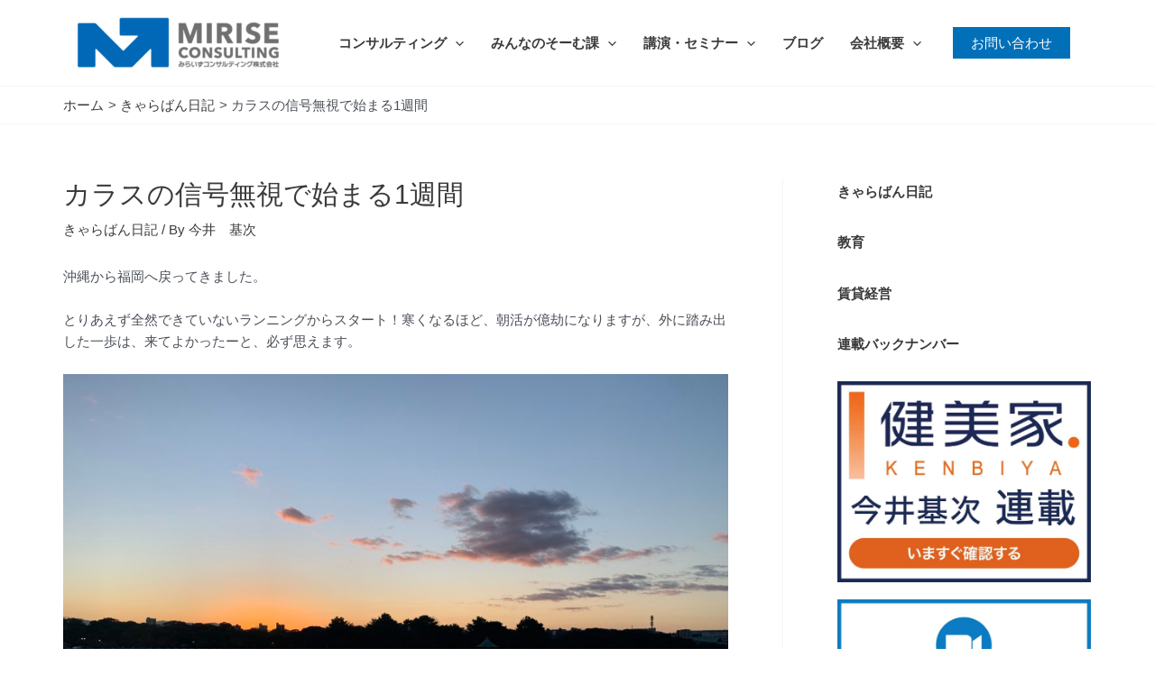

--- FILE ---
content_type: text/html; charset=utf-8
request_url: https://www.google.com/recaptcha/api2/anchor?ar=1&k=6LfQz70pAAAAAPupAjpzjOC0w-boDJr-Ee3URZxI&co=aHR0cHM6Ly9taS1yaXplLmNvbTo0NDM.&hl=en&v=PoyoqOPhxBO7pBk68S4YbpHZ&size=invisible&anchor-ms=20000&execute-ms=30000&cb=cljns4tlrszq
body_size: 49820
content:
<!DOCTYPE HTML><html dir="ltr" lang="en"><head><meta http-equiv="Content-Type" content="text/html; charset=UTF-8">
<meta http-equiv="X-UA-Compatible" content="IE=edge">
<title>reCAPTCHA</title>
<style type="text/css">
/* cyrillic-ext */
@font-face {
  font-family: 'Roboto';
  font-style: normal;
  font-weight: 400;
  font-stretch: 100%;
  src: url(//fonts.gstatic.com/s/roboto/v48/KFO7CnqEu92Fr1ME7kSn66aGLdTylUAMa3GUBHMdazTgWw.woff2) format('woff2');
  unicode-range: U+0460-052F, U+1C80-1C8A, U+20B4, U+2DE0-2DFF, U+A640-A69F, U+FE2E-FE2F;
}
/* cyrillic */
@font-face {
  font-family: 'Roboto';
  font-style: normal;
  font-weight: 400;
  font-stretch: 100%;
  src: url(//fonts.gstatic.com/s/roboto/v48/KFO7CnqEu92Fr1ME7kSn66aGLdTylUAMa3iUBHMdazTgWw.woff2) format('woff2');
  unicode-range: U+0301, U+0400-045F, U+0490-0491, U+04B0-04B1, U+2116;
}
/* greek-ext */
@font-face {
  font-family: 'Roboto';
  font-style: normal;
  font-weight: 400;
  font-stretch: 100%;
  src: url(//fonts.gstatic.com/s/roboto/v48/KFO7CnqEu92Fr1ME7kSn66aGLdTylUAMa3CUBHMdazTgWw.woff2) format('woff2');
  unicode-range: U+1F00-1FFF;
}
/* greek */
@font-face {
  font-family: 'Roboto';
  font-style: normal;
  font-weight: 400;
  font-stretch: 100%;
  src: url(//fonts.gstatic.com/s/roboto/v48/KFO7CnqEu92Fr1ME7kSn66aGLdTylUAMa3-UBHMdazTgWw.woff2) format('woff2');
  unicode-range: U+0370-0377, U+037A-037F, U+0384-038A, U+038C, U+038E-03A1, U+03A3-03FF;
}
/* math */
@font-face {
  font-family: 'Roboto';
  font-style: normal;
  font-weight: 400;
  font-stretch: 100%;
  src: url(//fonts.gstatic.com/s/roboto/v48/KFO7CnqEu92Fr1ME7kSn66aGLdTylUAMawCUBHMdazTgWw.woff2) format('woff2');
  unicode-range: U+0302-0303, U+0305, U+0307-0308, U+0310, U+0312, U+0315, U+031A, U+0326-0327, U+032C, U+032F-0330, U+0332-0333, U+0338, U+033A, U+0346, U+034D, U+0391-03A1, U+03A3-03A9, U+03B1-03C9, U+03D1, U+03D5-03D6, U+03F0-03F1, U+03F4-03F5, U+2016-2017, U+2034-2038, U+203C, U+2040, U+2043, U+2047, U+2050, U+2057, U+205F, U+2070-2071, U+2074-208E, U+2090-209C, U+20D0-20DC, U+20E1, U+20E5-20EF, U+2100-2112, U+2114-2115, U+2117-2121, U+2123-214F, U+2190, U+2192, U+2194-21AE, U+21B0-21E5, U+21F1-21F2, U+21F4-2211, U+2213-2214, U+2216-22FF, U+2308-230B, U+2310, U+2319, U+231C-2321, U+2336-237A, U+237C, U+2395, U+239B-23B7, U+23D0, U+23DC-23E1, U+2474-2475, U+25AF, U+25B3, U+25B7, U+25BD, U+25C1, U+25CA, U+25CC, U+25FB, U+266D-266F, U+27C0-27FF, U+2900-2AFF, U+2B0E-2B11, U+2B30-2B4C, U+2BFE, U+3030, U+FF5B, U+FF5D, U+1D400-1D7FF, U+1EE00-1EEFF;
}
/* symbols */
@font-face {
  font-family: 'Roboto';
  font-style: normal;
  font-weight: 400;
  font-stretch: 100%;
  src: url(//fonts.gstatic.com/s/roboto/v48/KFO7CnqEu92Fr1ME7kSn66aGLdTylUAMaxKUBHMdazTgWw.woff2) format('woff2');
  unicode-range: U+0001-000C, U+000E-001F, U+007F-009F, U+20DD-20E0, U+20E2-20E4, U+2150-218F, U+2190, U+2192, U+2194-2199, U+21AF, U+21E6-21F0, U+21F3, U+2218-2219, U+2299, U+22C4-22C6, U+2300-243F, U+2440-244A, U+2460-24FF, U+25A0-27BF, U+2800-28FF, U+2921-2922, U+2981, U+29BF, U+29EB, U+2B00-2BFF, U+4DC0-4DFF, U+FFF9-FFFB, U+10140-1018E, U+10190-1019C, U+101A0, U+101D0-101FD, U+102E0-102FB, U+10E60-10E7E, U+1D2C0-1D2D3, U+1D2E0-1D37F, U+1F000-1F0FF, U+1F100-1F1AD, U+1F1E6-1F1FF, U+1F30D-1F30F, U+1F315, U+1F31C, U+1F31E, U+1F320-1F32C, U+1F336, U+1F378, U+1F37D, U+1F382, U+1F393-1F39F, U+1F3A7-1F3A8, U+1F3AC-1F3AF, U+1F3C2, U+1F3C4-1F3C6, U+1F3CA-1F3CE, U+1F3D4-1F3E0, U+1F3ED, U+1F3F1-1F3F3, U+1F3F5-1F3F7, U+1F408, U+1F415, U+1F41F, U+1F426, U+1F43F, U+1F441-1F442, U+1F444, U+1F446-1F449, U+1F44C-1F44E, U+1F453, U+1F46A, U+1F47D, U+1F4A3, U+1F4B0, U+1F4B3, U+1F4B9, U+1F4BB, U+1F4BF, U+1F4C8-1F4CB, U+1F4D6, U+1F4DA, U+1F4DF, U+1F4E3-1F4E6, U+1F4EA-1F4ED, U+1F4F7, U+1F4F9-1F4FB, U+1F4FD-1F4FE, U+1F503, U+1F507-1F50B, U+1F50D, U+1F512-1F513, U+1F53E-1F54A, U+1F54F-1F5FA, U+1F610, U+1F650-1F67F, U+1F687, U+1F68D, U+1F691, U+1F694, U+1F698, U+1F6AD, U+1F6B2, U+1F6B9-1F6BA, U+1F6BC, U+1F6C6-1F6CF, U+1F6D3-1F6D7, U+1F6E0-1F6EA, U+1F6F0-1F6F3, U+1F6F7-1F6FC, U+1F700-1F7FF, U+1F800-1F80B, U+1F810-1F847, U+1F850-1F859, U+1F860-1F887, U+1F890-1F8AD, U+1F8B0-1F8BB, U+1F8C0-1F8C1, U+1F900-1F90B, U+1F93B, U+1F946, U+1F984, U+1F996, U+1F9E9, U+1FA00-1FA6F, U+1FA70-1FA7C, U+1FA80-1FA89, U+1FA8F-1FAC6, U+1FACE-1FADC, U+1FADF-1FAE9, U+1FAF0-1FAF8, U+1FB00-1FBFF;
}
/* vietnamese */
@font-face {
  font-family: 'Roboto';
  font-style: normal;
  font-weight: 400;
  font-stretch: 100%;
  src: url(//fonts.gstatic.com/s/roboto/v48/KFO7CnqEu92Fr1ME7kSn66aGLdTylUAMa3OUBHMdazTgWw.woff2) format('woff2');
  unicode-range: U+0102-0103, U+0110-0111, U+0128-0129, U+0168-0169, U+01A0-01A1, U+01AF-01B0, U+0300-0301, U+0303-0304, U+0308-0309, U+0323, U+0329, U+1EA0-1EF9, U+20AB;
}
/* latin-ext */
@font-face {
  font-family: 'Roboto';
  font-style: normal;
  font-weight: 400;
  font-stretch: 100%;
  src: url(//fonts.gstatic.com/s/roboto/v48/KFO7CnqEu92Fr1ME7kSn66aGLdTylUAMa3KUBHMdazTgWw.woff2) format('woff2');
  unicode-range: U+0100-02BA, U+02BD-02C5, U+02C7-02CC, U+02CE-02D7, U+02DD-02FF, U+0304, U+0308, U+0329, U+1D00-1DBF, U+1E00-1E9F, U+1EF2-1EFF, U+2020, U+20A0-20AB, U+20AD-20C0, U+2113, U+2C60-2C7F, U+A720-A7FF;
}
/* latin */
@font-face {
  font-family: 'Roboto';
  font-style: normal;
  font-weight: 400;
  font-stretch: 100%;
  src: url(//fonts.gstatic.com/s/roboto/v48/KFO7CnqEu92Fr1ME7kSn66aGLdTylUAMa3yUBHMdazQ.woff2) format('woff2');
  unicode-range: U+0000-00FF, U+0131, U+0152-0153, U+02BB-02BC, U+02C6, U+02DA, U+02DC, U+0304, U+0308, U+0329, U+2000-206F, U+20AC, U+2122, U+2191, U+2193, U+2212, U+2215, U+FEFF, U+FFFD;
}
/* cyrillic-ext */
@font-face {
  font-family: 'Roboto';
  font-style: normal;
  font-weight: 500;
  font-stretch: 100%;
  src: url(//fonts.gstatic.com/s/roboto/v48/KFO7CnqEu92Fr1ME7kSn66aGLdTylUAMa3GUBHMdazTgWw.woff2) format('woff2');
  unicode-range: U+0460-052F, U+1C80-1C8A, U+20B4, U+2DE0-2DFF, U+A640-A69F, U+FE2E-FE2F;
}
/* cyrillic */
@font-face {
  font-family: 'Roboto';
  font-style: normal;
  font-weight: 500;
  font-stretch: 100%;
  src: url(//fonts.gstatic.com/s/roboto/v48/KFO7CnqEu92Fr1ME7kSn66aGLdTylUAMa3iUBHMdazTgWw.woff2) format('woff2');
  unicode-range: U+0301, U+0400-045F, U+0490-0491, U+04B0-04B1, U+2116;
}
/* greek-ext */
@font-face {
  font-family: 'Roboto';
  font-style: normal;
  font-weight: 500;
  font-stretch: 100%;
  src: url(//fonts.gstatic.com/s/roboto/v48/KFO7CnqEu92Fr1ME7kSn66aGLdTylUAMa3CUBHMdazTgWw.woff2) format('woff2');
  unicode-range: U+1F00-1FFF;
}
/* greek */
@font-face {
  font-family: 'Roboto';
  font-style: normal;
  font-weight: 500;
  font-stretch: 100%;
  src: url(//fonts.gstatic.com/s/roboto/v48/KFO7CnqEu92Fr1ME7kSn66aGLdTylUAMa3-UBHMdazTgWw.woff2) format('woff2');
  unicode-range: U+0370-0377, U+037A-037F, U+0384-038A, U+038C, U+038E-03A1, U+03A3-03FF;
}
/* math */
@font-face {
  font-family: 'Roboto';
  font-style: normal;
  font-weight: 500;
  font-stretch: 100%;
  src: url(//fonts.gstatic.com/s/roboto/v48/KFO7CnqEu92Fr1ME7kSn66aGLdTylUAMawCUBHMdazTgWw.woff2) format('woff2');
  unicode-range: U+0302-0303, U+0305, U+0307-0308, U+0310, U+0312, U+0315, U+031A, U+0326-0327, U+032C, U+032F-0330, U+0332-0333, U+0338, U+033A, U+0346, U+034D, U+0391-03A1, U+03A3-03A9, U+03B1-03C9, U+03D1, U+03D5-03D6, U+03F0-03F1, U+03F4-03F5, U+2016-2017, U+2034-2038, U+203C, U+2040, U+2043, U+2047, U+2050, U+2057, U+205F, U+2070-2071, U+2074-208E, U+2090-209C, U+20D0-20DC, U+20E1, U+20E5-20EF, U+2100-2112, U+2114-2115, U+2117-2121, U+2123-214F, U+2190, U+2192, U+2194-21AE, U+21B0-21E5, U+21F1-21F2, U+21F4-2211, U+2213-2214, U+2216-22FF, U+2308-230B, U+2310, U+2319, U+231C-2321, U+2336-237A, U+237C, U+2395, U+239B-23B7, U+23D0, U+23DC-23E1, U+2474-2475, U+25AF, U+25B3, U+25B7, U+25BD, U+25C1, U+25CA, U+25CC, U+25FB, U+266D-266F, U+27C0-27FF, U+2900-2AFF, U+2B0E-2B11, U+2B30-2B4C, U+2BFE, U+3030, U+FF5B, U+FF5D, U+1D400-1D7FF, U+1EE00-1EEFF;
}
/* symbols */
@font-face {
  font-family: 'Roboto';
  font-style: normal;
  font-weight: 500;
  font-stretch: 100%;
  src: url(//fonts.gstatic.com/s/roboto/v48/KFO7CnqEu92Fr1ME7kSn66aGLdTylUAMaxKUBHMdazTgWw.woff2) format('woff2');
  unicode-range: U+0001-000C, U+000E-001F, U+007F-009F, U+20DD-20E0, U+20E2-20E4, U+2150-218F, U+2190, U+2192, U+2194-2199, U+21AF, U+21E6-21F0, U+21F3, U+2218-2219, U+2299, U+22C4-22C6, U+2300-243F, U+2440-244A, U+2460-24FF, U+25A0-27BF, U+2800-28FF, U+2921-2922, U+2981, U+29BF, U+29EB, U+2B00-2BFF, U+4DC0-4DFF, U+FFF9-FFFB, U+10140-1018E, U+10190-1019C, U+101A0, U+101D0-101FD, U+102E0-102FB, U+10E60-10E7E, U+1D2C0-1D2D3, U+1D2E0-1D37F, U+1F000-1F0FF, U+1F100-1F1AD, U+1F1E6-1F1FF, U+1F30D-1F30F, U+1F315, U+1F31C, U+1F31E, U+1F320-1F32C, U+1F336, U+1F378, U+1F37D, U+1F382, U+1F393-1F39F, U+1F3A7-1F3A8, U+1F3AC-1F3AF, U+1F3C2, U+1F3C4-1F3C6, U+1F3CA-1F3CE, U+1F3D4-1F3E0, U+1F3ED, U+1F3F1-1F3F3, U+1F3F5-1F3F7, U+1F408, U+1F415, U+1F41F, U+1F426, U+1F43F, U+1F441-1F442, U+1F444, U+1F446-1F449, U+1F44C-1F44E, U+1F453, U+1F46A, U+1F47D, U+1F4A3, U+1F4B0, U+1F4B3, U+1F4B9, U+1F4BB, U+1F4BF, U+1F4C8-1F4CB, U+1F4D6, U+1F4DA, U+1F4DF, U+1F4E3-1F4E6, U+1F4EA-1F4ED, U+1F4F7, U+1F4F9-1F4FB, U+1F4FD-1F4FE, U+1F503, U+1F507-1F50B, U+1F50D, U+1F512-1F513, U+1F53E-1F54A, U+1F54F-1F5FA, U+1F610, U+1F650-1F67F, U+1F687, U+1F68D, U+1F691, U+1F694, U+1F698, U+1F6AD, U+1F6B2, U+1F6B9-1F6BA, U+1F6BC, U+1F6C6-1F6CF, U+1F6D3-1F6D7, U+1F6E0-1F6EA, U+1F6F0-1F6F3, U+1F6F7-1F6FC, U+1F700-1F7FF, U+1F800-1F80B, U+1F810-1F847, U+1F850-1F859, U+1F860-1F887, U+1F890-1F8AD, U+1F8B0-1F8BB, U+1F8C0-1F8C1, U+1F900-1F90B, U+1F93B, U+1F946, U+1F984, U+1F996, U+1F9E9, U+1FA00-1FA6F, U+1FA70-1FA7C, U+1FA80-1FA89, U+1FA8F-1FAC6, U+1FACE-1FADC, U+1FADF-1FAE9, U+1FAF0-1FAF8, U+1FB00-1FBFF;
}
/* vietnamese */
@font-face {
  font-family: 'Roboto';
  font-style: normal;
  font-weight: 500;
  font-stretch: 100%;
  src: url(//fonts.gstatic.com/s/roboto/v48/KFO7CnqEu92Fr1ME7kSn66aGLdTylUAMa3OUBHMdazTgWw.woff2) format('woff2');
  unicode-range: U+0102-0103, U+0110-0111, U+0128-0129, U+0168-0169, U+01A0-01A1, U+01AF-01B0, U+0300-0301, U+0303-0304, U+0308-0309, U+0323, U+0329, U+1EA0-1EF9, U+20AB;
}
/* latin-ext */
@font-face {
  font-family: 'Roboto';
  font-style: normal;
  font-weight: 500;
  font-stretch: 100%;
  src: url(//fonts.gstatic.com/s/roboto/v48/KFO7CnqEu92Fr1ME7kSn66aGLdTylUAMa3KUBHMdazTgWw.woff2) format('woff2');
  unicode-range: U+0100-02BA, U+02BD-02C5, U+02C7-02CC, U+02CE-02D7, U+02DD-02FF, U+0304, U+0308, U+0329, U+1D00-1DBF, U+1E00-1E9F, U+1EF2-1EFF, U+2020, U+20A0-20AB, U+20AD-20C0, U+2113, U+2C60-2C7F, U+A720-A7FF;
}
/* latin */
@font-face {
  font-family: 'Roboto';
  font-style: normal;
  font-weight: 500;
  font-stretch: 100%;
  src: url(//fonts.gstatic.com/s/roboto/v48/KFO7CnqEu92Fr1ME7kSn66aGLdTylUAMa3yUBHMdazQ.woff2) format('woff2');
  unicode-range: U+0000-00FF, U+0131, U+0152-0153, U+02BB-02BC, U+02C6, U+02DA, U+02DC, U+0304, U+0308, U+0329, U+2000-206F, U+20AC, U+2122, U+2191, U+2193, U+2212, U+2215, U+FEFF, U+FFFD;
}
/* cyrillic-ext */
@font-face {
  font-family: 'Roboto';
  font-style: normal;
  font-weight: 900;
  font-stretch: 100%;
  src: url(//fonts.gstatic.com/s/roboto/v48/KFO7CnqEu92Fr1ME7kSn66aGLdTylUAMa3GUBHMdazTgWw.woff2) format('woff2');
  unicode-range: U+0460-052F, U+1C80-1C8A, U+20B4, U+2DE0-2DFF, U+A640-A69F, U+FE2E-FE2F;
}
/* cyrillic */
@font-face {
  font-family: 'Roboto';
  font-style: normal;
  font-weight: 900;
  font-stretch: 100%;
  src: url(//fonts.gstatic.com/s/roboto/v48/KFO7CnqEu92Fr1ME7kSn66aGLdTylUAMa3iUBHMdazTgWw.woff2) format('woff2');
  unicode-range: U+0301, U+0400-045F, U+0490-0491, U+04B0-04B1, U+2116;
}
/* greek-ext */
@font-face {
  font-family: 'Roboto';
  font-style: normal;
  font-weight: 900;
  font-stretch: 100%;
  src: url(//fonts.gstatic.com/s/roboto/v48/KFO7CnqEu92Fr1ME7kSn66aGLdTylUAMa3CUBHMdazTgWw.woff2) format('woff2');
  unicode-range: U+1F00-1FFF;
}
/* greek */
@font-face {
  font-family: 'Roboto';
  font-style: normal;
  font-weight: 900;
  font-stretch: 100%;
  src: url(//fonts.gstatic.com/s/roboto/v48/KFO7CnqEu92Fr1ME7kSn66aGLdTylUAMa3-UBHMdazTgWw.woff2) format('woff2');
  unicode-range: U+0370-0377, U+037A-037F, U+0384-038A, U+038C, U+038E-03A1, U+03A3-03FF;
}
/* math */
@font-face {
  font-family: 'Roboto';
  font-style: normal;
  font-weight: 900;
  font-stretch: 100%;
  src: url(//fonts.gstatic.com/s/roboto/v48/KFO7CnqEu92Fr1ME7kSn66aGLdTylUAMawCUBHMdazTgWw.woff2) format('woff2');
  unicode-range: U+0302-0303, U+0305, U+0307-0308, U+0310, U+0312, U+0315, U+031A, U+0326-0327, U+032C, U+032F-0330, U+0332-0333, U+0338, U+033A, U+0346, U+034D, U+0391-03A1, U+03A3-03A9, U+03B1-03C9, U+03D1, U+03D5-03D6, U+03F0-03F1, U+03F4-03F5, U+2016-2017, U+2034-2038, U+203C, U+2040, U+2043, U+2047, U+2050, U+2057, U+205F, U+2070-2071, U+2074-208E, U+2090-209C, U+20D0-20DC, U+20E1, U+20E5-20EF, U+2100-2112, U+2114-2115, U+2117-2121, U+2123-214F, U+2190, U+2192, U+2194-21AE, U+21B0-21E5, U+21F1-21F2, U+21F4-2211, U+2213-2214, U+2216-22FF, U+2308-230B, U+2310, U+2319, U+231C-2321, U+2336-237A, U+237C, U+2395, U+239B-23B7, U+23D0, U+23DC-23E1, U+2474-2475, U+25AF, U+25B3, U+25B7, U+25BD, U+25C1, U+25CA, U+25CC, U+25FB, U+266D-266F, U+27C0-27FF, U+2900-2AFF, U+2B0E-2B11, U+2B30-2B4C, U+2BFE, U+3030, U+FF5B, U+FF5D, U+1D400-1D7FF, U+1EE00-1EEFF;
}
/* symbols */
@font-face {
  font-family: 'Roboto';
  font-style: normal;
  font-weight: 900;
  font-stretch: 100%;
  src: url(//fonts.gstatic.com/s/roboto/v48/KFO7CnqEu92Fr1ME7kSn66aGLdTylUAMaxKUBHMdazTgWw.woff2) format('woff2');
  unicode-range: U+0001-000C, U+000E-001F, U+007F-009F, U+20DD-20E0, U+20E2-20E4, U+2150-218F, U+2190, U+2192, U+2194-2199, U+21AF, U+21E6-21F0, U+21F3, U+2218-2219, U+2299, U+22C4-22C6, U+2300-243F, U+2440-244A, U+2460-24FF, U+25A0-27BF, U+2800-28FF, U+2921-2922, U+2981, U+29BF, U+29EB, U+2B00-2BFF, U+4DC0-4DFF, U+FFF9-FFFB, U+10140-1018E, U+10190-1019C, U+101A0, U+101D0-101FD, U+102E0-102FB, U+10E60-10E7E, U+1D2C0-1D2D3, U+1D2E0-1D37F, U+1F000-1F0FF, U+1F100-1F1AD, U+1F1E6-1F1FF, U+1F30D-1F30F, U+1F315, U+1F31C, U+1F31E, U+1F320-1F32C, U+1F336, U+1F378, U+1F37D, U+1F382, U+1F393-1F39F, U+1F3A7-1F3A8, U+1F3AC-1F3AF, U+1F3C2, U+1F3C4-1F3C6, U+1F3CA-1F3CE, U+1F3D4-1F3E0, U+1F3ED, U+1F3F1-1F3F3, U+1F3F5-1F3F7, U+1F408, U+1F415, U+1F41F, U+1F426, U+1F43F, U+1F441-1F442, U+1F444, U+1F446-1F449, U+1F44C-1F44E, U+1F453, U+1F46A, U+1F47D, U+1F4A3, U+1F4B0, U+1F4B3, U+1F4B9, U+1F4BB, U+1F4BF, U+1F4C8-1F4CB, U+1F4D6, U+1F4DA, U+1F4DF, U+1F4E3-1F4E6, U+1F4EA-1F4ED, U+1F4F7, U+1F4F9-1F4FB, U+1F4FD-1F4FE, U+1F503, U+1F507-1F50B, U+1F50D, U+1F512-1F513, U+1F53E-1F54A, U+1F54F-1F5FA, U+1F610, U+1F650-1F67F, U+1F687, U+1F68D, U+1F691, U+1F694, U+1F698, U+1F6AD, U+1F6B2, U+1F6B9-1F6BA, U+1F6BC, U+1F6C6-1F6CF, U+1F6D3-1F6D7, U+1F6E0-1F6EA, U+1F6F0-1F6F3, U+1F6F7-1F6FC, U+1F700-1F7FF, U+1F800-1F80B, U+1F810-1F847, U+1F850-1F859, U+1F860-1F887, U+1F890-1F8AD, U+1F8B0-1F8BB, U+1F8C0-1F8C1, U+1F900-1F90B, U+1F93B, U+1F946, U+1F984, U+1F996, U+1F9E9, U+1FA00-1FA6F, U+1FA70-1FA7C, U+1FA80-1FA89, U+1FA8F-1FAC6, U+1FACE-1FADC, U+1FADF-1FAE9, U+1FAF0-1FAF8, U+1FB00-1FBFF;
}
/* vietnamese */
@font-face {
  font-family: 'Roboto';
  font-style: normal;
  font-weight: 900;
  font-stretch: 100%;
  src: url(//fonts.gstatic.com/s/roboto/v48/KFO7CnqEu92Fr1ME7kSn66aGLdTylUAMa3OUBHMdazTgWw.woff2) format('woff2');
  unicode-range: U+0102-0103, U+0110-0111, U+0128-0129, U+0168-0169, U+01A0-01A1, U+01AF-01B0, U+0300-0301, U+0303-0304, U+0308-0309, U+0323, U+0329, U+1EA0-1EF9, U+20AB;
}
/* latin-ext */
@font-face {
  font-family: 'Roboto';
  font-style: normal;
  font-weight: 900;
  font-stretch: 100%;
  src: url(//fonts.gstatic.com/s/roboto/v48/KFO7CnqEu92Fr1ME7kSn66aGLdTylUAMa3KUBHMdazTgWw.woff2) format('woff2');
  unicode-range: U+0100-02BA, U+02BD-02C5, U+02C7-02CC, U+02CE-02D7, U+02DD-02FF, U+0304, U+0308, U+0329, U+1D00-1DBF, U+1E00-1E9F, U+1EF2-1EFF, U+2020, U+20A0-20AB, U+20AD-20C0, U+2113, U+2C60-2C7F, U+A720-A7FF;
}
/* latin */
@font-face {
  font-family: 'Roboto';
  font-style: normal;
  font-weight: 900;
  font-stretch: 100%;
  src: url(//fonts.gstatic.com/s/roboto/v48/KFO7CnqEu92Fr1ME7kSn66aGLdTylUAMa3yUBHMdazQ.woff2) format('woff2');
  unicode-range: U+0000-00FF, U+0131, U+0152-0153, U+02BB-02BC, U+02C6, U+02DA, U+02DC, U+0304, U+0308, U+0329, U+2000-206F, U+20AC, U+2122, U+2191, U+2193, U+2212, U+2215, U+FEFF, U+FFFD;
}

</style>
<link rel="stylesheet" type="text/css" href="https://www.gstatic.com/recaptcha/releases/PoyoqOPhxBO7pBk68S4YbpHZ/styles__ltr.css">
<script nonce="b1ajWnv_yNl5fG9JppC-ow" type="text/javascript">window['__recaptcha_api'] = 'https://www.google.com/recaptcha/api2/';</script>
<script type="text/javascript" src="https://www.gstatic.com/recaptcha/releases/PoyoqOPhxBO7pBk68S4YbpHZ/recaptcha__en.js" nonce="b1ajWnv_yNl5fG9JppC-ow">
      
    </script></head>
<body><div id="rc-anchor-alert" class="rc-anchor-alert"></div>
<input type="hidden" id="recaptcha-token" value="[base64]">
<script type="text/javascript" nonce="b1ajWnv_yNl5fG9JppC-ow">
      recaptcha.anchor.Main.init("[\x22ainput\x22,[\x22bgdata\x22,\x22\x22,\[base64]/[base64]/UltIKytdPWE6KGE8MjA0OD9SW0grK109YT4+NnwxOTI6KChhJjY0NTEyKT09NTUyOTYmJnErMTxoLmxlbmd0aCYmKGguY2hhckNvZGVBdChxKzEpJjY0NTEyKT09NTYzMjA/[base64]/MjU1OlI/[base64]/[base64]/[base64]/[base64]/[base64]/[base64]/[base64]/[base64]/[base64]/[base64]\x22,\[base64]\\u003d\\u003d\x22,\x22w7orw6EhesKUw406MErDrCNBwpYHw7rCjMOyJRsFUsOVHwPDtWzCnSdOFTsTwo5nworCoCzDvCDDrUptwofCuUnDg2J8woUVwpPCsQPDjMK0w4oDFEYWMcKCw5/ClcOYw7bDhsO8wrXCpm8FZMO6w6pBw43DscK6JFtiwq3Dq149a8KUw7zCp8OIHMO/wrA9J8OTEsKnWnlDw4QlOMOsw5TDlyPCusOAYToTYAQbw6/CkzBHwrLDvyFsQ8K0wpBUVsOFw47DsknDm8OuwpHDqlxbAjbDp8KzD0HDhU9JOTfDssO4wpPDj8OQwofCuD3CpsKKNhHCsMK7wooaw6HDkn5nw6IAAcKrTcKtwqzDrsKfaF1rw43DoxYcezxibcKjw75TY8Oowr3CmVrDjS9secOwMgfCscOQwoTDtsK/wofDnVtUWRYyTRppBsK2w4dzXHDDrMKeHcKJWjrCkx7CjjrCl8Oww47CnjfDu8Kkwr3CsMOuNsOZI8OkDl/Ct241V8Kmw4DDucKswoHDiMKmw79twq1Sw57DlcKxd8K+wo/Ck3/CtMKYd2/DjcOkwrI9Ah7CrMKAFsOrD8Klw73Cv8KvWRXCv17CtMKrw4krwpx5w4t0cW87LBVywoTCnCbDnhtqcA5Qw4QifxAtE8OzJ3Ndw6g0HhMswrYhSsKPbsKKWzvDlm/Dn8Knw73DuXrClcOzMx8SA2nCnsK5w67DosKfacOXL8Oxw4TCt0vDmcKgHEXCgsKYH8O9wq/DnMONTCTCijXDs0HDjMOCUcO/UsOPVcOnwqM1G8OZwpvCncO/[base64]/DlEQvDG4Vw5jDv8OBbcOrVcO8w70Iw69cw7LCt8KBwonCqcKADDTDrFrDiytSdzfCqMO5wrsfSC1aw7DCrkdRwo3CncKxIMOUwpILwoNPwrxOwptawovDgkfCmXnDkR/[base64]/CtA7CosKTDAtKZ345wq86wq15fMKkwoB7SELCo8KHw4zChMOFZ8OxeMKHw4LDhMKiwrHClHXCnMOnw6bDosKGVEMewqjChMOLwrvDtCBuw53DjMKbw4bCgCkew4dYLcKfZwrClMOow7QKfcOJGwXDvG9yDlN3R8OUw7p8PDvDll7CqxBYb3hMcxjDvsK/wpzCtXnCoyYvWxhcwpw7PUofwobCscKqwqFgw5hxw4TDpMK0w7t4w4cEwq7DrT7CnAXCq8KbwofDqiXCoGLDkcOxwpg1wo5EwqlvAMO8wqXDhhcmcMKAw6o6UMOPNsObXMKRSyJ0LsKRKsOoQWgOUF9yw4RFw6vDqlBnNcKgOWkhwoddC3DCjh/DhsOawp8/wpjDo8KPwrHDkVTDnmgDw40BUcO7w51Rw5XDmsOeP8Kqw7vCpiUDw7EJacKTw644Vk8Qw6zDosKYAsObw4JATjvCgcOZZsKpw6XCh8Omw7RMUsOJwqzCpsO8dcKlfDvDqsOowrHCmTzDnRLCrcKgwqDCiMOeWcOGwqDDncOQbiXCk2fDvzLDgMO1woNYwq7DnzV/w7dQwrJ3HsKBwpXDtizDucKOHsKnNzwHN8KRAwDCscONHSBfIsKaCMKXw6FGwrfCtx95WMO/[base64]/CqDnDqsKAFkbCmD/DqTnCpgRuEMKdM3HDsThTw61Dw6lGwqbDuUkCwoRzwovDisKhw5ZtwrvDh8KPEilML8KAZ8OlM8KqwqPCs3/ClQ/ClQ49wrnCiEzDsHA/Z8Kjw4XCkMO7w4vCiMOTw6jCi8OJRsKQwoPDs37DlDPDvsOQRMKFJ8KuDSpTw5TDoUXDi8KFN8ONYsK7PQMWbsO7bMOWVz/DuAVdbcKWw7vDncOjw5fCg0E6w64Tw5Ipw7xnwp3CgGXDri8kwojDjA3DkcKtZDh/wp5sw5wWw7YpEcKzw68vW8K3w7TCmMK/bMO5VjZ2wrPCn8KDfjRKLknCp8KNw6rCiAXDsTzCsMODHC7DkMKQw4XCjj9HfMKXw7d+aFkCI8O8wpvDuk/CsG8nw5dNOcKNERprwqTDr8OJcHUjYw3DqMKXTGvCiijCtcOCQ8OyYE8ewqt/XsKtwovCuQhjIsOdFcKEGHHClcObwrlcw4/DgFnDpMKpwoseUgACw43DjsKawqB2w7NLK8OURxlgwofDjcKyDUPDrALCowdFa8Opw518OcOyUFpdwo/[base64]/Digshw4bDiCrCo8KZwpc/W8O2w4lUw6MVwqXDscKhw4/DscKaH8OFYwopN8OWOT4nf8K/[base64]/aMO3w6DDnMONMl7CocKSw4rCuB3Cl8K/[base64]/CtMORHX/[base64]/DghJVwqXDkQbDm8OrNS1Fwod4L2Znw5TClCHDtcKwJMK3fD4zXMO/wrvCmxjCocKBQ8KvwozDoA/DuAkEccOwCDbDlMKewocxw7HDkmPDpQxJwr15WBLDpsKlI8OGw5/DmgtUHAF7AcKYdMKvIDvCq8OEAcKhw4xeHcKlwp5QeMKpwogVfGvDm8Oiw4/CrcOpwqd9dS4Xwp/DllNpXDjCm355wpFpw6PDuUp7w7A2PSgHw6FhwqTChsK4w53DiAZQwrweNcKlw70cOMKiw6TCpMKvbMKxw58qB3svwrPDmsOLak3Dh8OowpB+w5/DsGQOwqFVZ8KPwpbCm8KcesKoHjbDgjhfbg3ClMKbLTnDpVbDtsO5wpLDi8ONw5QpZADCl3HChlYSwptFVMOaVcKMDR3CrcKkwqBZwqNAWBbCpnHCs8O/Dh9jQiAvKQ7Cv8KBwp16w6fCrsKOw583OylwKmUqIMOiFcOawp5HScKxwrolwo54wrrDgV/Di0nChMKoFz46wpjCoHROw47DqMOAwo9Uw44CD8Oqwq90VMKEw7JHwojDssOXG8KJw5fDkcOWGMKgDsKiCcOUNy3ChwXDmzl8w5LCtip9EXHCvsORJ8Ojw5JAwq8eeMORwozDt8KibBjCpyxgw47DvSrDvFwvwq0HwqbCm0koZgUlw6/Dn25nwqfDsMK5w7cnwrs8w67Ck8Kpbjc0NQjDnlF/a8OfOsOSMlTCqsOTaXhdw7HDusO/w7nDgXnDtsKhZV0Pwql3wqPCvw7DkMOzw5PCrMKTw6XDp8K7wp1HR8K5JnBCwqM7Uyczw7IFw63Cv8OuwrcwK8KMVMKAMcKiFxLCqHDDkhMAwpLCt8OtUFc/Xn3DviYkf17CkcKeHmbDvjvDvnTCtnIbwpFLWgrCvcKzacKCw47CtMKFw5fCo18nNsKGGCPDpcKzw5LDjDfCiCzDlcOPbcOoEcKjw7Fawq/Dqz5hFn12w6diwoo3C0FFVwJSw6cSw5Byw5LDqlYSJ0HChsKuw750w5cew4HCpsK+wqXCmcKZSMORVDd6w6FWw7s/w6UTwoQswq3DpBDDoHnClMOsw6pIElxzw7rDksKAV8K4QzsWw6xAHRBVfsOvW0Q/QcOQfcOHw6TDksKhZE7Cs8KcUgtHcXhtw7HChy/CkWnDoXoHSsKpVAvCqVhBYcKmEMOEPcKww7zCnsK/M2wNw4bCkMOMw4shfQtPcl/CkDBJwqfCncKNe1HChkNtPDjDn3LDrMKtMVtiHRLDtB5uw74mwoDCm8Olwr3DpmfDh8KUN8ORw4LCuSIwwq/[base64]/[base64]/Dj8Oew5QwFsKQWcOmOlPDqsKTw61/DXhLXDvCiSPDpcO2FSTDp1RUw7XCiB7Dvw3Dk8KRJlzDvkbCi8OPTEc2w78hwps/a8ONfnMNw7rCpV/Co8KEK3PClVbCnhhywq7Cn1LClMKgwqDCmQ4cUcK/[base64]/DjzrCnm7ChFoYSMOOeFjDpXJOwonDsHI8w61HwpoLLxjDp8O3DMKtasKPT8OPOMKKb8KBQSBNe8Kha8Opd2llw5rCqyXCgFXClh/[base64]/DjELDs8OrUMK1SQ7CpXjDnMKWYMKfNhRSw5YRXcKWwps7M8KmHiQ/w5jClcOHwqcAwpg2RnDDgnYhwqHCnMKAwq/DvsOdwrBcAyTDqsKCL2sywpPDksOGDDELJMO/wpDCgifDqMOEX2w6w63DocKXBcOIEBPCksKDwrvDhcKCw6XDvmZuw7dlVQddw5l4TUg1BUzDi8OwBU7CoFXCjRPDj8OdWHDCmsK8bzHCq27CjV15IsKdwoHCpX7Dmw4+HEbCtGfDu8KnwoA3H21WbMOLVcKkwo/CvcKVAg3DigHDpMOtNsOuwovDnMKBW1vDl3rDmF9ywrvCmMO9FMOvXwJBYnzCncKQJcOACcK0C2vCjcK6LcKvZx3DswXDpcOnQ8K2wo5lw5DCjsO5w6XCsU46FSrDuG0bw67ClsKwb8Okw5fDtTPCq8KLwrPDjcKpLGnCjsOVOmozw4wVI3LCu8OQwr3Dq8OXLEZ/w6Qjwo3DgkV1w4Qxa0LDkSFiw6PDhVDDgT/Cq8KrTmHDksOfwqDDlsOFw68tSikJw6gOFMOwbMO6FEHCvsKfw7PCpsO9G8OVwrs/M8O5wo3CvcK8w7NjFsOOecK+Tz3Ch8Opwr88wqdEwoDChX3Ck8ObwqnCjw3Du8KLwqvCpMKAMMORUUh0w53CqDwBdsKqwr/DiMKnw6rCgMKgR8KZwoLDvcKGAsK4woXDv8Kew6DDj2wJFlIaw4TCvQTCnFEGw5MuOBhYwpUFRMKZwpAewo7DlcKyFcO7R2Bkdl7Dv8ORNRoFV8Kuw7sjK8OIwpzCil8TSMKPOcO9w7jCixjDh8ONw7ZeAMOJw7jDng5bwp/[base64]/DjkXCjcKsAjXCpVopwrDCksOswqQ4wofChMOjwqDDoRLDuzAYC2LCqT0JDcKVeMOGw7lSecOUS8KpM0w9w4vCgsOVTD/ChcKawpUbcVzCpMO3w7pDwqMVA8OtX8KMDgTCpWlCCsOcw4nDtBQhDcORQ8Kjw54pT8KwwrUUAC0qwpsxNl7Cm8Oiw5J6Yy3DuH9JKg/Dr2oLCsOEwrvCvxUiw73Ds8Knw6EjEcKlw4nDq8OzNcOywqPDnjnDiBYCLcKZwqUOwp8BEcKuwo5NR8Kaw6XCknxXGBXDoSgTFUF3w7vCuV7ChMK1w4jDinpJH8KwYhnCiAzDlQ/[base64]/DtsOWwrZAJXNmPUYzSmzChFvDqMOewrLCqMKPWcKOwqhcCjvClkMdSiXDg0NGTsOwDsKhPgHCo3nDu1fCuHTDmR/[base64]/VhkAYV7Cmi9hOMOUwpfCtlLCgcKdLcO9JcO/wpvDicKaG8OPw4VMwo3CrTDCucK/JTUXCicjwr08WAgXw5Qcw6RWA8KfCMKfwo0gHmDCozzDklnCsMOrw4h0SkhdwqbDhcOGaMOgEcKHwpXCqsKVUXAICyzCs1TDlsK/EcOMRsOyL2DChsO4TMOpbcKvMcOJw5vDuzvDmVY8UsOhwqLDkRLCrDxNw7XDrsOowrTDqsKLKUPCksKHwqEnw6/CpMORw5nDvWzDnsKfw6/CuB/[base64]/DmsOIw6HDgcKlHhbCoylFBwTDmSTDhcKcYUvDmmhmwrjDnMKQwpHDkDHDhxQ2w6PDs8Kiw70Gw7/Cg8OleMO7EsKPw6jCusOrNwIaIELCqcOQBMOzwqANI8OqBEHDo8OzIMKPNRrDqA/CmMOQw5DCo2zCkMKMVMO+w7fCiSINBR/CtDQkwr/DjMKaecOqFsKLNsKcw4vDlVvDkMO1wpfCscK9P054w6HDh8OCw6/CsB43WsOEw63CoDF9wq7DvMKKw43DiMOvwqTDnsOHEcOJwqnCsn/CrkPDpQUBw7UNwpXCuH4Zw4TDuMKBw4DCtA5FG2hiW8OqY8KCZ8O0TMK4aQJiwqBOw6pgwq1jLwjDkzAjYMK/[base64]/CkWLCusOzUcO+w4ozWsODw5DDkcOfw4NewrPDl1XCuhpkSTMpHVgcYsKWUlbCpRvDgsOGwo7DusOrw4MNw6DCowxvwrsGwrvDjMK9MBUkRMKsdMOHWsOdwpTDv8O7w4/[base64]/ClMOcwovDq1PDmsOwwpPCqWfDtsOfV8O0w4nCusK0bk9uwq7DuMKSQGPDg3ltw5rDuAsdwosNLivDkRh9wqsLFwnDshDDhXHDqXEpOxs8IcO4wpd6CsKRNQrDr8ORwrXDjcO6X8OVWcOcw6TDhR7Ch8KbbTACw6/DqRHDmMKJTMOXGsOKw6rDocKGCsKkw4bCosO/c8Orw7vCs8KMwqjCgcO3UQ5hw5PDmCrCpMK6w450Y8Kuw6t4VMOrJ8O7JSLCqcO0QsKvaMO9wphNWMKiwrfDjEkiwpwNUwA8DsO4QjfCpn9QGcOeWcOLw6nDuQvCm0HDu28ow57CsFQDwqbCqH9rOBzCp8Obw6Qgw5R4OTzCl2NEwpfCq0E8FUHDpMOGw7/ChzJOfcKcw74Xw4XCvsK6wo/Do8OiNMKpwqQeI8O3XcKmfcONJyknwqzCnMO4bsKxZkUbDMOtAjTDicO9wo0qViDDi0jCkjbCmMOiw5TDsyXCpy/[base64]/DoDF/w4Zrw7RfKcKlw5dwUcO8UsK/wqprw7sBRiF6w4nDi0Blw6t3OsONw4YZwrbDnVfCpWkFeMKuw6VPwrlEc8K5wq/DkzfDjQjDlcKLw6HDrFhMejhOwoPDtwM5w5PCpRnDgH/ClFZnwohRfcKCw7IKwrF/w5ARMsKmw73CmsK/w6BicEDCjMOyHHAyBcK9CsK/[base64]/w744RyfDlmnDqsKQEE7DvVPDjEvDhsOAb0EACEg1woFiwrUfw6xWUAtdw4fCrMKaw7zDnCc4wro6wqDDkcO5w68Mw7PDmMOKZSBRw4VfVDoBwqLDkV85V8Oawq/CsWJqb0rCjUVBw4bDjGh2w7XCucOeUABCWz/[base64]/CmcK8w6bDtFnDhVXDrsODw4rCuk/[base64]/fcOZw7XClWgFAMOBwqnDh8KKE1/DiBQoEMOdK05Tw4jDtMOidnDDgCUEf8O5wqlzQXJPeR7DtcKcw5dGTMOJcn3ClQLDlsKWw455w5U9woLCu1XDt244wrjCs8KowoFID8KVSMOrH3TCicKaPAsYwrpMKkc9TlfCm8KQwoMcR2xyKsKswpfCrlLDscKDw6cgw6FIwqzDksK6AEk+dMOtIjHDvj/Dh8O1wrZWLiHCqMK2YVTDi8Kew4gqw61zwqVaKXPDqsOVAsKdRcKcfHFYw6rDl1V7cCzCn1RAI8KgEA1nwo/Cq8KpRWfDl8KHGMK+w57CqsOgG8OmwqUQwqzDqsKVAcOnw7jCtcKUacKRLwPCkBLCvzYTU8Khw5HCusO+w7F2w5cZM8K0w61lJBjDsSxnbMO+L8KfURMww4JDHsOvGMKbwrrCi8KEwrsncBrCnMOow7/CmznCvW7DhMO6DMOlwofDmn7CllDDv0zDhXg2wpVKb8OCw7/DscOww6wqwpLDuMK7bxRqw59ydsORT01xwrwLw6vDkGFYbHXCiWnCh8KUw79Tf8Oww4APw5EewoLDsMKZM217wrXCrig2XcKuNcKAPsOowofCr1EdMMKGw7/Dr8OSHEkhw4fDq8Oyw4ZkKcO1wpLCqwEeMl7DoTTCssOcw6o3wpXCj8K5woLDtSDDnn3DoRDDpsOPwoVxw4RVB8K3wqx+FwE3dMOje2lAesKywogVwqrCpCfDkV3Dql/DtcO2wp3CnGzDnsKmwoTDrjvDp8Oaw4bDmAY+w4l2w6tHw6hJJHJbR8K7w5cGw6fClcOgwqDDu8Kdfx/CpcKOSxMeZMKxL8O6U8KDw5haCcKtwpUMKinDucKUwonCoGxcwoHCpi7DihvCmjsOLFI8w7bCk2HCgsKAbcOTwpUYK8KrMsOUwpbCqEtnaDAxBMKlw5YEwrlBwoZUw4LDuDDCu8O0w4s/w5DCgWU/w5cbLMKVEm/[base64]/w7NVeMOiLsKEw4vDsCfDpEDCiXdHckU4wroBDsKqw6NDwqonZG0cJMOWIVnCosOWWlwHw5bDp0DCo2XDrxnCoX1jYUwCw5NKw4rDmlzDvX/CpcK0wqFNw47CgRl3SxZ4w5zCq3kKJABGJg/CusKew5s8wrIbw6NNb8KFAMOmwp0bwrpqSG/DqcKrw5Vdw7LCsgsfwqUVVsOvw4jDpcKbRMKQawbDqcOQwovCrRlgTksFwp4+MsK/[base64]/[base64]/DisOcRcOBw6DDs1VMw5hWS8KVwoMsHDxkLy3Cv3rCtU9DQcO4wqxYUMOuwowMSTrCjjIrwpPDosKif8OedsKYKsO3w4bCqsKiw6cSwplOf8KvRmfDrXZAw57DizDDqjMow4M6HcOwwolxwofDoMOswr9cWygbwr/Cr8OjTHLCkMKQesKqwqknw5s3DsOaN8OQDsKOw6AGUsOoLjXCrlsrVEg5w7zDh2AlworDv8K+YcKlK8OuwrfDkMO5LSLDhcOsX38vw4zDr8OwDcKBeVTDhcKRRCvDv8KxwoR+wohCwoPDucKhZnpfCsOuWV/CmmMiMMK9Sk3CpsK2w7k/[base64]/Dp1xAw4MRw5rCkcOnw5p3WFrCrsK2csOdw58Rw7vCiMKpH8OrMXtXw44TJEoEw4XDv2rCoBTClcK7w6c+NGDCtsKHLMOEwrp+JUzDoMKxO8KLw7zCgMO0esKlRjlIbcO/MnYiworCo8KRPcO0w7g4AMKEHmsLaFxawoJBesK2w5nCm2/DggjDnFcgw7/Dv8K0w6XCvMKoH8KfGg5/[base64]/[base64]/Ng4FNcOkT8OmQsKJHxvCmlfDtVsaw7EVUx0swq3DlMOaw5XDncKRYGnCpDVyw6xgwoZDQMKnDF/Dqw8MbMO4JsKgw7XDu8KlYnZSJMOwNlpbw5DCsV43GGVVU0FLY1Azd8K/f8KXwqwGKMOBDcOCRsKIA8O4TMOAOsKjLMOew68RwrggScOow4JEShQ7LF97YsK/SBlyJ2ZCwoPDkcOfw69nw7Nhw48TwpZ5LSxJcH3ClsOHw688YW/Dk8O7BcKBw6HDncOWU8KfWzPDvmzCmAY3wo3CtsOXaCnCoMOCRsK+woIPw6bDrHwmwp1uckY6wovDjFnCn8ONOcOZw4nDrMOvwpjCmxPDmsKHTcOwwr4vwrDDi8KXw7TDhMKsdcKHTmdpV8K8KjXDjS/DscK5E8OewpTDvMOZEQwdwoDDjcOowooCw7bCpBrDnsKvw43DvsOpw53ChcOxw4waASUDHlzDqnIGw6FzwolbNAEDGXnCgcOrw67CmyDCg8KpGlDCqDrCiMOjD8KYDjjCh8O2D8KHwoBJLV9YCcK+wrQtw5jCpCN+wq/CpMK8c8K9wrcbw488I8OLTSbCqMK0PcKxBSwrwrLDtMOrD8Kaw4IhwphWIxp3w4TDjQUmAMKhCsKhbm8Qw4w9wr3ClcOGAMOPw4ZOE8OUN8KMbxNVwqPCoMKwKMKJEMKKfsO3ZcKCfMKTNHweIcKNwqErw4/[base64]/F8OUwozDniFqP8KCw5AWZsK7wr85KXxvwr8sw7fDohgYD8Oyw4zCrcOZNMKwwqg8woZOw7xnw5x2ARskwrHCssO/dSHCrDwkbMKuDcOLC8O7w5YhFEHDhcOtw4LDrcKQw5zCnWXCgT3DtlzDiTTCqjDCv8O/wrPDtEzCnmlOQcK1wqjDpjvCjEnDoWMew64Xwp/Dg8KUw4/DtAkiTcOkw5HDn8KpcsO4wrnDuMKWw6vCtSZ1w6xTwqpxw5dGwq/DqBFqw5dTJ37DnsOaOxjDq2HDlcO3MsOCwpJdw75cG8OpwpnDvMOpLFnCigA1GC3Dlgd0woYQw7jDhmYBCFPCuWYcW8O9bGNhw7tsEz5Vwp7DjcKtNBpJwotvwq1fw4wpP8OXdcOYw6fCg8KewrLDscO8w7pQwpLCoAdrwp7DsCLCv8K/HxHChkbDlMOPMMOGKygHw6Yhw6Z0H0/CowdgwoY0w4FdXXUFUsO4XsODbMKWTMKhw4AywovCoMK/ByHCqGdSwpkELMKpw5LDhnxlTCvDkgLDnwZIw4/CjjAKR8OUHBLDknLCjBBNeCrDicO7wpEEYcOkesKBwpx1w6INw5QYVXxSwrvCkcKdw63Cl0B9wrLDj1ISMRVRH8O1wq7DtW7CiSlpwqvDsRsPX1UkAMO/TlrCpsKlwrXCgMKvZlnDph5uF8OTw5w9Z3bDqMK0wqp1e3wSPMKow6TDggbCtsOWwrVUJhPCkGMPw7Z0wp8dHcOpOUzDrUDDvMK6wpwhw60KAB7DjcOzf2rDuMK7w4rCvMKQTxNPNcKSwpbDqGgiZmgEw5JIKzXDlVLDmCZbSMO/w7Mew5vCm3LDsGrChDvDjVHCiALDgcKGfcOOTiEYw7UlFwBmw5Mtw5kOE8OSLw8gSGY7BhUswrDCk0nDiy/Ct8Onw5Vxwo0nw7TDmsKnw4csScOPw57DmMO1ACjCrlfDpMK5wpw8wrISw7BoDiDCiTRMw6s6cQLDtsOVIsOpf3vCiD00ZcO6w4Rnc39fP8KCw5jDhHghwpHCjMKew53Do8KQFRlrPsKUwr7Ck8O3Zg3CtcO+w4HCqiHCisOYwp/[base64]/[base64]/[base64]/w5cfwqwSw5l5w4oRK8K5wr7Dj2PCo8OmE8KOfMKUwoDDnxVneT4uf8K/wpbCmcOKIMK4wr9+wrg9LyVUwr3DgFUaw4fDjh1ewq7DhklRw65pw7/[base64]/CtF5uw63Cqwp7AWbCrFfDlBJsw7VHKMKYNhFTw4oEBk1kwrrCljfDscOBwph7d8OBRsOxNMK7w7oxNsOfw7bDosOwYMKlw6LCnsOuNnvDjMKaw6EGGGfCnh/DpAJdCsO9W3csw5XCpWnCgsOzCVvCllpmw4l3wqrCucORwqbCv8KkK3jCrFTClsOQw5rCncOVQsOgw7pSwoXCgcKlIG42TjA+VsKJwqfCoUfDm0bCjSYuw4cMw7nClcOqJcOLHwPDkHAXbcOFwrvCqV5QbHQFwqXCvRZlw7MTSm/[base64]/w4bCv8K1cWNxwpvCvBlcGi3DjMOPKMOjw7TDi8OSw7ZMwo7CjMKSwqbDhcK9LXvDhw9Kw5PDuHjCkmvDoMOew4dMRcKvXMK+AHbCmhpNwpHClcOswo5Qw6XDj8KjwqfDvlIwLMOPwqHDi8Osw515U8OtXXHCg8K6LizDtsOScsK4BFp/WE57w5EleUV5T8O9TMKaw5TCicKBw7YlTsKPT8KQHxYLMcKAw7DDrUTClXXCr3HColZgBMKGWsO6w5h1w6onwrU1NSbCnMKTRgjDhsKxSMKLw6t0w4tQL8KPw5nCqsOwwozDjw/DksKVw63Cv8KvamrCtms/Z8ODwo/[base64]/[base64]/[base64]/Ci8KQwr9Cw53DmcOlwofCk8ODczofw4TCoMORw4zDnSIdNildw5XDp8OqMCzDslXDnMKreEPCu8KAP8OHwpTCpMKMw6fChMOKwqFfw5J+wrJOw4PCpUvCuWvCsX/DicOHwoDDkRB5w7VmT8KAecKiX8OWw4DCvMKJZMOjwqlpGmEkPMKzKcOEw7kEwr8eXMK1wqcNfSpZw4lmW8KrwpUzw5jDpXJXYh3Do8OOwq/CocKiDjHCm8Ouw48SwqApw4ZWIcOkQ3pHOMOmZMK0I8O4fAjClGMAwpfDmVkPw4BdwpsKw6PDp3wnK8OZwqfDjlQiw5zCgl/CoMK7GG7DgMO4NEVMUFgWGcKMwrjDsWbDucOrw5PConHDrMOEcQDDgSZNwqVZw5Blw5zCkMKIwp8JG8KFdCrCnS7ChA3CtgfCg3Muw5jDicKkEQA2w6spTMOzwq4qXcORY21/aMOecsObSsOSwrrCnX7ChG8vWMOkNk/CosOawpLDvGZYwo0+IMOwAcKcw6bDqzovwpPDomgFw7fCtMKzwobDm8OSwovDnEzDuiB/w7vCs1TDoMK9IH5Cw7LDhMKofVrCu8OZwoYoI0bCvV/CmMKvw7HDiE59w7DDqQzCvcKywowowp5Ew5TClC5dHsKlw73CjGB4O8KcNsKJNk3CmMOzW2/Ch8Kjw51owrcKG0LCj8Olw7B8bMOLwrF8fcKSRMOGCsOEG3Z0w7ETwrJEw7vDrTjCqjPDpMKcwp7DsMKlacOUw5HCtErDj8OOY8OxamMNSwoqMsK8wrnCogFaw4zCpGrDsyzCiikswqDDlcKXwrRMaUN+w6vChE7CisKoeEIqw7N1b8KDw5oxwq99w5DDj0/Di39fw5U7wplJw4vDhMORwq3DosKow5EKJ8Khw6/[base64]/CsX9WwqXCvcOKw5nDghNowq0YSMKbMsOOw4VUUcKQEHgCw5bCoj/DlcKFw5QDI8K/E3s6wpEuwpsNGh/DkwACwpYfw6dTw5vCiyjCon1kw5TDkiEGIHHChVdjwqnCimrCunDDvMKFF3Alw6jCvwLDkDPDqcKyw6vCosKaw7pFwrV3NwXDlU1Nw7nCpMKtJMKowoXCj8KhwrUgGsOGOMKKw7Bdw6MDbxdtZB/[base64]/CssK/w7XDpnXDjinCkEhvw6ZxwqJpwqvDkixqwqLDhSI5BcOGwqRMwqjDtsKbw44+w5E7Z8KhA0zDhGUKHcKYAmA8wo7CksK8UMKJElQXw5tgIsKMGsKQw4Zrw57CkMKFSjsHw7gIwoLCohPDh8O1TsOpPRvDi8O6w4B+w5wcw6HDuk/DrGpcw7k3JnHDkRQCMMOowq3Ds3hAw7PCnMOzSF0ww4nCtsOnw63DpMOveid8wrojwpfCrQEfTzTDnAHCosKQwqnCtD1wI8KAWMOpwoXDiVfCr2zCpcOoDm8Fw71OPkHDpcOjbcONw7DDnUzCl8KAw4Y+WFNKw7TCnsOywokXwobDtDrCn3TDu1M/[base64]/w63CsXnCqAA0HmYOPC/CkMOSU8Omw7t/K8KUCcKaVRpyV8OCLDMhwpRCw6E+bMOqCMOywrrDuHPCrTBZR8KSwqLClwYGasK1F8OHemUfw4jDuMOYUG/DtMKcw5IYQC3CgcKcw51PT8KMYAjDqXJewqBRwqXDtcO2XsONwqzCgMOhwpHCkW00w6TCkMKtRgjDl8KQw4FSLcOAEG4vf8OPZMOqwp/DrjUKZcKUQMOLwp7CgTnCn8KPXsKSJ17Ct8KgJMOGw4cPc3sQc8OMZMKFw7DDqMO2w69Qd8KpccOLw4BNwqTDrcKCB3TDozgUwqtXKFx/w7rDlgrCo8OhWFx0wqUCCUrDq8ODwrnCm8OZwoHCtcKAwqDDngYTwrbCjVzCsMKCw5AYTSHDh8OZwpHCg8KBwrljwqfCtBIkflzDnhnCgn05YFDDuDkfwqHCjiAoNcOIL3IWeMKswqHDqsOxw63DnmM6WsKaKcKzPMOYw6QON8K2LMKSwojDt2TCkMO8wop4wpnCixk/EHvChMOrwoAnRF06w4pPw4UlTsKcw5nCnn4JwqIZNwrDp8Kjw7xJw5bDscKcZcKHaCZJKiUjdcOywqDCocKKbSZkw78Vw5jDhcOWw7EAwqvDk3x/w6fCjxfCu1LCj8Kowq8qwr/Ct8OPw6xbwprDjcKaw5PCgsOYEMO+F13CrlEnwqTDhsKYwo9pw6PDn8OPwqN6BSbDvsKvw7EVwoojwpPCulRYw74rwp7DjVlfwrNyC3XCnMKiw5QRGVo3wo/[base64]/DjcOVw4M4QQPDtGFyJkw8w50cw6xbwonCkWvDuiExEAvDp8OhYlLCkA/[base64]/wrPDo8KLwrZXYcO/T8KJwqIKw7LChMKWfGTDksKBw6DDv1svwpATa8KqwqBlGV7CncKSGE0aw7nCm1Q9wqzDknTCvy/DpCTCqA9QwqnDhsKowrHCtMKBwrwyfcKzfcOPFMOCHlfDssOkDCg8w5DDnT5iwr8tHAgMImIXw77CrsOqwrjDvcKTwoxSw4QzQRg0w4JEbgnCm8Osw7nDr8Kyw7vDlynDsE8ow7zCocO2PsOJIyzCpVfDo3HCj8OkTiZTF3DCiFHCs8KgwoJIFSAyw4DCnjEedQTCqX/[base64]/[base64]/[base64]/DiQrDr2zDscOmw6x+w6fCsMKgw79dTy/CjwDCp0U3w5UBaGrCnknCmMK0w45wH2Evw5LDrcKQw4fCrMKIDycCw5wQwoFGXAJYfMKmdxnDqsK0w7LCt8KYwr7DocOYwrPDpTLCnsO3NgnCozpILkhdwoPClcOZIsOYXMKhN2nDqcKNw4o8QcKhKjhYV8K4E8KyTx/Cj2nDgcObwoPCncO+TsKewqrDr8K1w6zDv2w5wrgtw74KeVY+fBhtwqDDjTrCsFrCgBDDgAHDrGvDlAzDr8O2w7IHLHDCs0dPI8Ocwrg3wozDn8Kxwp0jw4sRJ8OkEcKDwrxbJsKYwqXCn8KRw556w7lew4E/wr5hJsOsw5hkFTXCi3Mqw5LDpiDCpMO1w48aBlnCihRrwolBwoU8FsOTYMOJwo85w6R7wqxnwoBRIlTDtjjDmDnCuWshw5fDu8KEHsOew5fDuMOMwqfDqMKGw5/[base64]/[base64]/DuMONw7JwPSBidTE2SsOfUsKLMcOcKmPCisKKRMOiJsKCwr3DnhzCmgsyYkMnw5PDssOSNlDCjcK6HXDCn8KVdi3CiiDDjnfDqCDCvMO+w4A/w73CmFpjUD/[base64]/[base64]/DtMO1w4tnw655wpnCuVrCvMOMcMOKwqgGN8O6A8K1wqDDvG86GMOaTFnCvznDqywydMOtw6jDkEwtbsKtwoBALsOEdBbCucKzbcKCZsOfOCvCisOoE8ORO3wBbW7DusKwGsKEwrVZEHVOw6UzQ8Krw4/[base64]/A8KeKilsw43Co8K+wq7DlRZmVltyEMKvwoHDpCNhw7MDSsOJwqVrYcKOw5jDsWhkwqwxwopVwq0OwpHCikHCrsKcJiPComfDl8OaD2LCjMK0ZxHChsOcfVwqw7rCuFzDncOyUMKQbxXCucKFw4/Di8KZwp7DlAoBb1YHWsKhCmd/woNPRMKbwqUwIVpfw6XCnkIWCRIqw7nDvsKqRcO3w7dYwoB+w5cYw6HDlzQ/[base64]/[base64]/CrMKsw4XCrsK4KsKcMgYGPAgFXCbDqsOLPkBaKsKEcB7CjMKQw6PDpEgLw6HCm8OecCkmwpAbMsKeWcKIXRXCt8KGwr0vMmfDm8OvFcKdw5Exwr/DqhnCnDvDrF5ZwqAnw7/CiMOcwrdJJX/Dq8KfwpDCoxJkw4TDlMKRHsK1w4PDnA/DtMOKwrvCgcKdwqTDtMOwwrTDpVfDv8K1w4NOZXhlwrrCusOsw4LDsA0eFTzCoGRoXcKlFsOIw73DusKLwrdwwotNLcOaWQvCuiXDrXjCr8KKIsO0w5VxMsOrbMK8wrrCrMOCLsKUXMO1w53CiX8bFMKcfCvCimTDtF/Dm0Qiw74OH1/[base64]/Cii3DhsOFwpPDpnTCsMOpw4sQEiHDvcOkC8K3LXN+w5VwwqfDgsKEwpPCoMKOwqBVCcO3wqdpcMOnJHxEaHPDtGvCoRLDksKowrjCgcKuwonCgyFBMcOzRjrDtMKiwr4zE3PDh1HCol7CpcK2wozDj8Oiw7tGNFLCkgDCq15EPcKnwrrDjXrCjU7Cik53N8O/wrItCSYpMMKtw4czw6fCssOIw5x+wqLDlQY2wrrCuRnCvcKwwpV7Y0fChjbDnnjCj0rDpMO/wq1ewrjCi3RWD8K4MQLDjhAvPS/CmxbDlsO0w4/CqcOJwpXDggjCmX8cU8OEw5fCk8OQRMKnw6RKwq7Dv8Kdw611wp0Tw6ZwIMOlwq1hKMOZwrJJw6Y1VsK5w6BBw7rDum0OwqvCqMKhXXXClwo9FwDCvcKzeMKIw7bDrsO2woMLXC3DkMOKwpjCp8KYXcOnJEbChS5Dw7Eywo/CrMKRwqTCksKwd8KCwrF/[base64]/DhmzCk8ORwpDDgMO7YisCw7jCvhvCjsOkWTLDtcOUO8Oqwo7CgD/CssO6CcOuGUTDmXFVwpzDs8KMb8OVwqTCqMKpw5LDthY4w5PCiDgOwp5ewq9AwrPCosOwJzrDr01tYCoPfypMMcOtwrAuBcOJw79kw6vDnsKwHMOPwqxGEiMew6lAJxx7w4crLMOTAQJvwp7Dk8KxwpYEVcOoRsOxw5nCh8KYwqJ/wrXDkMKSLMKgw6HDgWPChww9H8OYLT3Ch33CiWYoQG3ChMKqw7YywptoCcOcZRLDmMO2w6vCgcK/YWTDtsKOw599wpBwNHhkAsOEJw1kwrXCrMO/VRcASHhTOsKUV8KoRA7CrRcHWsK8C8OTb1Vnw4PDvsKaTcO7w45aKn3DhGI5R2vDpcOzw4rDuTrCgS3DuFrCrMORERZQesORSwdNwqAcw7nCncOkPsKRGsO6Jj1ywo/CpiYQLcOJw5zChMKGdcKRw5TDo8KNT3QDKMOeLcOfwqzCpCrDjsKuUlnCssOkTRrDiMODUgYzwoMZwoAhwoHCt1LDt8O+w5cPeMOSDMOQMcKWHcOWQ8ObO8KCCMKxwq1AwoIlwoI/woBABsKscV/Cg8KfaSoLehExMcO8Y8KzOsKZwpBRS2/CunDDqULDmsOhw7tDbxXDvsKDwpTCvcOHwp3CqsKOwqVjUMOAHTIXw4rCjsOwGFbClRs6NsKNKzPCpcONwpRZBsKVwoZmw4TDucOoFhduw7/CvMKnMV83w4jDjD3Di0rDisO8C8O0JRgTw5nDrRHDlSHDtBBAw6kXEMOUwqnDvDdjwqxCwqY2WMOTwrgyBSjDjgfDkcK0wrJdNcK1w6cSw61AwolDw7UQwpErw4/[base64]/DjnNmwr8fwpvDocOOKcOQw6PCmAPDij8hwq3Dnyxnw47Ch8KQwrvClMKET8ObwpjCnFHCrEzCmnR6w4TDiC7CssKVL2sMWMOcw4XDljs8IB/DgsO7HcKawqPDvCXDv8O2F8OFAGcVVMOZU8OeOCkoYsOzL8KVwpnDnMKBwoXDgxlGw6dpw6rDscORKsK3WcKYNcOmEcO7PcKXw5HDu3/CpnPDsHxKP8KCw6TCt8KpwrnCocKUJMOcwrvDl3EjJBbCmCLDmTdSB8OIw7rDmjfDj1ojF8OnwotAwrMscjrCs3MRRcKEwp/Cr8O8w5hIX8KDHsKqw5Akwoc9wo3DicKZwrUpHEnCo8KMw4QAwociPcK8WMOgw5TCvy16aMORJ8Knw7PDnMOEFB90w5DDnxPCuhjCqRQ5A2NyTT3DhcO/RAwrwovDs0jCnTrDq8Kzwq7CiMO3ahPDiFLCqT5vT0XCrF/[base64]/DnMOwCmkiwo7CmsOfw50ew6LCvQPDpMKXFH7Dvxh0wrTCr8Kcw6hnw7FvTMKkTCRcLW5tB8KLGcK2wrAndkzCucOyWGnCvMOhw5zCoQ\\u003d\\u003d\x22],null,[\x22conf\x22,null,\x226LfQz70pAAAAAPupAjpzjOC0w-boDJr-Ee3URZxI\x22,0,null,null,null,1,[21,125,63,73,95,87,41,43,42,83,102,105,109,121],[1017145,478],0,null,null,null,null,0,null,0,null,700,1,null,0,\[base64]/76lBhnEnQkZnOKMAhnM8xEZ\x22,0,1,null,null,1,null,0,0,null,null,null,0],\x22https://mi-rize.com:443\x22,null,[3,1,1],null,null,null,1,3600,[\x22https://www.google.com/intl/en/policies/privacy/\x22,\x22https://www.google.com/intl/en/policies/terms/\x22],\x22dfIgY02qdc8oxvdqEz1CfP+oqarl+jxWOqHlyuV15FQ\\u003d\x22,1,0,null,1,1768640291983,0,0,[101,180],null,[187],\x22RC-av76wqBvR92erA\x22,null,null,null,null,null,\x220dAFcWeA4OLoqGsxpYxan1GnS2lXpCkBUA_Jmo8g3K-Wd3vQrQWqDncmI6Y8V1smR115vtRdZ23zYb2gpR7jjvo4GddOEg5CEM0Q\x22,1768723091907]");
    </script></body></html>